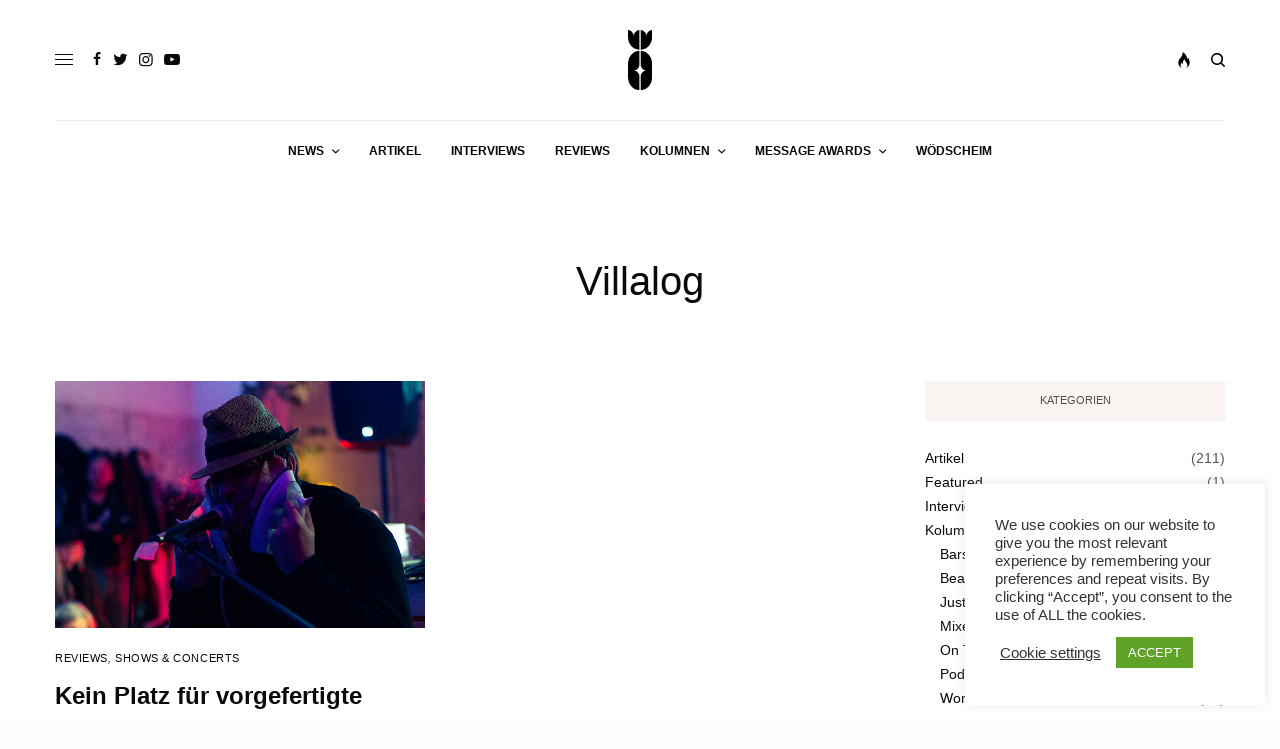

--- FILE ---
content_type: text/html; charset=UTF-8
request_url: https://themessagemagazine.at/tag/villalog/
body_size: 14758
content:
<!doctype html>
<html lang="de" prefix="og: http://ogp.me/ns#">
<head>
	<meta charset="UTF-8" />
	<meta name="viewport" content="width=device-width, initial-scale=1, maximum-scale=1, viewport-fit=cover">
	<link rel="profile" href="https://gmpg.org/xfn/11">
	<link rel="pingback" href="https://themessagemagazine.at/xmlrpc.php">
	<title>Villalog Archive - The Message Magazine</title>
<meta name='robots' content='max-image-preview:large' />

<!-- This site is optimized with the Yoast SEO Premium plugin v7.3 - https://yoast.com/wordpress/plugins/seo/ -->
<link rel="canonical" href="https://themessagemagazine.at/tag/villalog/" />
<meta property="og:locale" content="de_DE" />
<meta property="og:type" content="object" />
<meta property="og:title" content="Villalog Archive - The Message Magazine" />
<meta property="og:url" content="https://themessagemagazine.at/tag/villalog/" />
<meta property="og:site_name" content="The Message Magazine" />
<meta property="og:image" content="https://themessagemagazine.at/wp-content/uploads/2016/01/one-minute-message-3-r-a-the-rug.jpg" />
<meta property="og:image:secure_url" content="https://themessagemagazine.at/wp-content/uploads/2016/01/one-minute-message-3-r-a-the-rug.jpg" />
<meta name="twitter:card" content="summary" />
<meta name="twitter:title" content="Villalog Archive - The Message Magazine" />
<meta name="twitter:site" content="@themessagemag" />
<meta name="twitter:image" content="https://themessagemagazine.at/wp-content/uploads/2016/01/one-minute-message-3-r-a-the-rug.jpg" />
<!-- / Yoast SEO Premium plugin. -->

<link rel='dns-prefetch' href='//cdn.plyr.io' />
<link rel='dns-prefetch' href='//secure.gravatar.com' />
<link rel='dns-prefetch' href='//stats.wp.com' />
<link rel='dns-prefetch' href='//v0.wordpress.com' />
<link rel="alternate" type="application/rss+xml" title="The Message Magazine &raquo; Feed" href="https://themessagemagazine.at/feed/" />
<link rel="alternate" type="application/rss+xml" title="The Message Magazine &raquo; Kommentar-Feed" href="https://themessagemagazine.at/comments/feed/" />
<link rel="alternate" type="application/rss+xml" title="The Message Magazine &raquo; Villalog Schlagwort-Feed" href="https://themessagemagazine.at/tag/villalog/feed/" />
<style id='wp-img-auto-sizes-contain-inline-css' type='text/css'>
img:is([sizes=auto i],[sizes^="auto," i]){contain-intrinsic-size:3000px 1500px}
/*# sourceURL=wp-img-auto-sizes-contain-inline-css */
</style>
<style id='wp-block-library-inline-css' type='text/css'>
:root{--wp-block-synced-color:#7a00df;--wp-block-synced-color--rgb:122,0,223;--wp-bound-block-color:var(--wp-block-synced-color);--wp-editor-canvas-background:#ddd;--wp-admin-theme-color:#007cba;--wp-admin-theme-color--rgb:0,124,186;--wp-admin-theme-color-darker-10:#006ba1;--wp-admin-theme-color-darker-10--rgb:0,107,160.5;--wp-admin-theme-color-darker-20:#005a87;--wp-admin-theme-color-darker-20--rgb:0,90,135;--wp-admin-border-width-focus:2px}@media (min-resolution:192dpi){:root{--wp-admin-border-width-focus:1.5px}}.wp-element-button{cursor:pointer}:root .has-very-light-gray-background-color{background-color:#eee}:root .has-very-dark-gray-background-color{background-color:#313131}:root .has-very-light-gray-color{color:#eee}:root .has-very-dark-gray-color{color:#313131}:root .has-vivid-green-cyan-to-vivid-cyan-blue-gradient-background{background:linear-gradient(135deg,#00d084,#0693e3)}:root .has-purple-crush-gradient-background{background:linear-gradient(135deg,#34e2e4,#4721fb 50%,#ab1dfe)}:root .has-hazy-dawn-gradient-background{background:linear-gradient(135deg,#faaca8,#dad0ec)}:root .has-subdued-olive-gradient-background{background:linear-gradient(135deg,#fafae1,#67a671)}:root .has-atomic-cream-gradient-background{background:linear-gradient(135deg,#fdd79a,#004a59)}:root .has-nightshade-gradient-background{background:linear-gradient(135deg,#330968,#31cdcf)}:root .has-midnight-gradient-background{background:linear-gradient(135deg,#020381,#2874fc)}:root{--wp--preset--font-size--normal:16px;--wp--preset--font-size--huge:42px}.has-regular-font-size{font-size:1em}.has-larger-font-size{font-size:2.625em}.has-normal-font-size{font-size:var(--wp--preset--font-size--normal)}.has-huge-font-size{font-size:var(--wp--preset--font-size--huge)}.has-text-align-center{text-align:center}.has-text-align-left{text-align:left}.has-text-align-right{text-align:right}.has-fit-text{white-space:nowrap!important}#end-resizable-editor-section{display:none}.aligncenter{clear:both}.items-justified-left{justify-content:flex-start}.items-justified-center{justify-content:center}.items-justified-right{justify-content:flex-end}.items-justified-space-between{justify-content:space-between}.screen-reader-text{border:0;clip-path:inset(50%);height:1px;margin:-1px;overflow:hidden;padding:0;position:absolute;width:1px;word-wrap:normal!important}.screen-reader-text:focus{background-color:#ddd;clip-path:none;color:#444;display:block;font-size:1em;height:auto;left:5px;line-height:normal;padding:15px 23px 14px;text-decoration:none;top:5px;width:auto;z-index:100000}html :where(.has-border-color){border-style:solid}html :where([style*=border-top-color]){border-top-style:solid}html :where([style*=border-right-color]){border-right-style:solid}html :where([style*=border-bottom-color]){border-bottom-style:solid}html :where([style*=border-left-color]){border-left-style:solid}html :where([style*=border-width]){border-style:solid}html :where([style*=border-top-width]){border-top-style:solid}html :where([style*=border-right-width]){border-right-style:solid}html :where([style*=border-bottom-width]){border-bottom-style:solid}html :where([style*=border-left-width]){border-left-style:solid}html :where(img[class*=wp-image-]){height:auto;max-width:100%}:where(figure){margin:0 0 1em}html :where(.is-position-sticky){--wp-admin--admin-bar--position-offset:var(--wp-admin--admin-bar--height,0px)}@media screen and (max-width:600px){html :where(.is-position-sticky){--wp-admin--admin-bar--position-offset:0px}}

/*# sourceURL=wp-block-library-inline-css */
</style><style id='global-styles-inline-css' type='text/css'>
:root{--wp--preset--aspect-ratio--square: 1;--wp--preset--aspect-ratio--4-3: 4/3;--wp--preset--aspect-ratio--3-4: 3/4;--wp--preset--aspect-ratio--3-2: 3/2;--wp--preset--aspect-ratio--2-3: 2/3;--wp--preset--aspect-ratio--16-9: 16/9;--wp--preset--aspect-ratio--9-16: 9/16;--wp--preset--color--black: #000000;--wp--preset--color--cyan-bluish-gray: #abb8c3;--wp--preset--color--white: #ffffff;--wp--preset--color--pale-pink: #f78da7;--wp--preset--color--vivid-red: #cf2e2e;--wp--preset--color--luminous-vivid-orange: #ff6900;--wp--preset--color--luminous-vivid-amber: #fcb900;--wp--preset--color--light-green-cyan: #7bdcb5;--wp--preset--color--vivid-green-cyan: #00d084;--wp--preset--color--pale-cyan-blue: #8ed1fc;--wp--preset--color--vivid-cyan-blue: #0693e3;--wp--preset--color--vivid-purple: #9b51e0;--wp--preset--color--thb-accent: #f75454;--wp--preset--gradient--vivid-cyan-blue-to-vivid-purple: linear-gradient(135deg,rgb(6,147,227) 0%,rgb(155,81,224) 100%);--wp--preset--gradient--light-green-cyan-to-vivid-green-cyan: linear-gradient(135deg,rgb(122,220,180) 0%,rgb(0,208,130) 100%);--wp--preset--gradient--luminous-vivid-amber-to-luminous-vivid-orange: linear-gradient(135deg,rgb(252,185,0) 0%,rgb(255,105,0) 100%);--wp--preset--gradient--luminous-vivid-orange-to-vivid-red: linear-gradient(135deg,rgb(255,105,0) 0%,rgb(207,46,46) 100%);--wp--preset--gradient--very-light-gray-to-cyan-bluish-gray: linear-gradient(135deg,rgb(238,238,238) 0%,rgb(169,184,195) 100%);--wp--preset--gradient--cool-to-warm-spectrum: linear-gradient(135deg,rgb(74,234,220) 0%,rgb(151,120,209) 20%,rgb(207,42,186) 40%,rgb(238,44,130) 60%,rgb(251,105,98) 80%,rgb(254,248,76) 100%);--wp--preset--gradient--blush-light-purple: linear-gradient(135deg,rgb(255,206,236) 0%,rgb(152,150,240) 100%);--wp--preset--gradient--blush-bordeaux: linear-gradient(135deg,rgb(254,205,165) 0%,rgb(254,45,45) 50%,rgb(107,0,62) 100%);--wp--preset--gradient--luminous-dusk: linear-gradient(135deg,rgb(255,203,112) 0%,rgb(199,81,192) 50%,rgb(65,88,208) 100%);--wp--preset--gradient--pale-ocean: linear-gradient(135deg,rgb(255,245,203) 0%,rgb(182,227,212) 50%,rgb(51,167,181) 100%);--wp--preset--gradient--electric-grass: linear-gradient(135deg,rgb(202,248,128) 0%,rgb(113,206,126) 100%);--wp--preset--gradient--midnight: linear-gradient(135deg,rgb(2,3,129) 0%,rgb(40,116,252) 100%);--wp--preset--font-size--small: 13px;--wp--preset--font-size--medium: 20px;--wp--preset--font-size--large: 36px;--wp--preset--font-size--x-large: 42px;--wp--preset--spacing--20: 0.44rem;--wp--preset--spacing--30: 0.67rem;--wp--preset--spacing--40: 1rem;--wp--preset--spacing--50: 1.5rem;--wp--preset--spacing--60: 2.25rem;--wp--preset--spacing--70: 3.38rem;--wp--preset--spacing--80: 5.06rem;--wp--preset--shadow--natural: 6px 6px 9px rgba(0, 0, 0, 0.2);--wp--preset--shadow--deep: 12px 12px 50px rgba(0, 0, 0, 0.4);--wp--preset--shadow--sharp: 6px 6px 0px rgba(0, 0, 0, 0.2);--wp--preset--shadow--outlined: 6px 6px 0px -3px rgb(255, 255, 255), 6px 6px rgb(0, 0, 0);--wp--preset--shadow--crisp: 6px 6px 0px rgb(0, 0, 0);}:where(.is-layout-flex){gap: 0.5em;}:where(.is-layout-grid){gap: 0.5em;}body .is-layout-flex{display: flex;}.is-layout-flex{flex-wrap: wrap;align-items: center;}.is-layout-flex > :is(*, div){margin: 0;}body .is-layout-grid{display: grid;}.is-layout-grid > :is(*, div){margin: 0;}:where(.wp-block-columns.is-layout-flex){gap: 2em;}:where(.wp-block-columns.is-layout-grid){gap: 2em;}:where(.wp-block-post-template.is-layout-flex){gap: 1.25em;}:where(.wp-block-post-template.is-layout-grid){gap: 1.25em;}.has-black-color{color: var(--wp--preset--color--black) !important;}.has-cyan-bluish-gray-color{color: var(--wp--preset--color--cyan-bluish-gray) !important;}.has-white-color{color: var(--wp--preset--color--white) !important;}.has-pale-pink-color{color: var(--wp--preset--color--pale-pink) !important;}.has-vivid-red-color{color: var(--wp--preset--color--vivid-red) !important;}.has-luminous-vivid-orange-color{color: var(--wp--preset--color--luminous-vivid-orange) !important;}.has-luminous-vivid-amber-color{color: var(--wp--preset--color--luminous-vivid-amber) !important;}.has-light-green-cyan-color{color: var(--wp--preset--color--light-green-cyan) !important;}.has-vivid-green-cyan-color{color: var(--wp--preset--color--vivid-green-cyan) !important;}.has-pale-cyan-blue-color{color: var(--wp--preset--color--pale-cyan-blue) !important;}.has-vivid-cyan-blue-color{color: var(--wp--preset--color--vivid-cyan-blue) !important;}.has-vivid-purple-color{color: var(--wp--preset--color--vivid-purple) !important;}.has-black-background-color{background-color: var(--wp--preset--color--black) !important;}.has-cyan-bluish-gray-background-color{background-color: var(--wp--preset--color--cyan-bluish-gray) !important;}.has-white-background-color{background-color: var(--wp--preset--color--white) !important;}.has-pale-pink-background-color{background-color: var(--wp--preset--color--pale-pink) !important;}.has-vivid-red-background-color{background-color: var(--wp--preset--color--vivid-red) !important;}.has-luminous-vivid-orange-background-color{background-color: var(--wp--preset--color--luminous-vivid-orange) !important;}.has-luminous-vivid-amber-background-color{background-color: var(--wp--preset--color--luminous-vivid-amber) !important;}.has-light-green-cyan-background-color{background-color: var(--wp--preset--color--light-green-cyan) !important;}.has-vivid-green-cyan-background-color{background-color: var(--wp--preset--color--vivid-green-cyan) !important;}.has-pale-cyan-blue-background-color{background-color: var(--wp--preset--color--pale-cyan-blue) !important;}.has-vivid-cyan-blue-background-color{background-color: var(--wp--preset--color--vivid-cyan-blue) !important;}.has-vivid-purple-background-color{background-color: var(--wp--preset--color--vivid-purple) !important;}.has-black-border-color{border-color: var(--wp--preset--color--black) !important;}.has-cyan-bluish-gray-border-color{border-color: var(--wp--preset--color--cyan-bluish-gray) !important;}.has-white-border-color{border-color: var(--wp--preset--color--white) !important;}.has-pale-pink-border-color{border-color: var(--wp--preset--color--pale-pink) !important;}.has-vivid-red-border-color{border-color: var(--wp--preset--color--vivid-red) !important;}.has-luminous-vivid-orange-border-color{border-color: var(--wp--preset--color--luminous-vivid-orange) !important;}.has-luminous-vivid-amber-border-color{border-color: var(--wp--preset--color--luminous-vivid-amber) !important;}.has-light-green-cyan-border-color{border-color: var(--wp--preset--color--light-green-cyan) !important;}.has-vivid-green-cyan-border-color{border-color: var(--wp--preset--color--vivid-green-cyan) !important;}.has-pale-cyan-blue-border-color{border-color: var(--wp--preset--color--pale-cyan-blue) !important;}.has-vivid-cyan-blue-border-color{border-color: var(--wp--preset--color--vivid-cyan-blue) !important;}.has-vivid-purple-border-color{border-color: var(--wp--preset--color--vivid-purple) !important;}.has-vivid-cyan-blue-to-vivid-purple-gradient-background{background: var(--wp--preset--gradient--vivid-cyan-blue-to-vivid-purple) !important;}.has-light-green-cyan-to-vivid-green-cyan-gradient-background{background: var(--wp--preset--gradient--light-green-cyan-to-vivid-green-cyan) !important;}.has-luminous-vivid-amber-to-luminous-vivid-orange-gradient-background{background: var(--wp--preset--gradient--luminous-vivid-amber-to-luminous-vivid-orange) !important;}.has-luminous-vivid-orange-to-vivid-red-gradient-background{background: var(--wp--preset--gradient--luminous-vivid-orange-to-vivid-red) !important;}.has-very-light-gray-to-cyan-bluish-gray-gradient-background{background: var(--wp--preset--gradient--very-light-gray-to-cyan-bluish-gray) !important;}.has-cool-to-warm-spectrum-gradient-background{background: var(--wp--preset--gradient--cool-to-warm-spectrum) !important;}.has-blush-light-purple-gradient-background{background: var(--wp--preset--gradient--blush-light-purple) !important;}.has-blush-bordeaux-gradient-background{background: var(--wp--preset--gradient--blush-bordeaux) !important;}.has-luminous-dusk-gradient-background{background: var(--wp--preset--gradient--luminous-dusk) !important;}.has-pale-ocean-gradient-background{background: var(--wp--preset--gradient--pale-ocean) !important;}.has-electric-grass-gradient-background{background: var(--wp--preset--gradient--electric-grass) !important;}.has-midnight-gradient-background{background: var(--wp--preset--gradient--midnight) !important;}.has-small-font-size{font-size: var(--wp--preset--font-size--small) !important;}.has-medium-font-size{font-size: var(--wp--preset--font-size--medium) !important;}.has-large-font-size{font-size: var(--wp--preset--font-size--large) !important;}.has-x-large-font-size{font-size: var(--wp--preset--font-size--x-large) !important;}
/*# sourceURL=global-styles-inline-css */
</style>

<style id='classic-theme-styles-inline-css' type='text/css'>
/*! This file is auto-generated */
.wp-block-button__link{color:#fff;background-color:#32373c;border-radius:9999px;box-shadow:none;text-decoration:none;padding:calc(.667em + 2px) calc(1.333em + 2px);font-size:1.125em}.wp-block-file__button{background:#32373c;color:#fff;text-decoration:none}
/*# sourceURL=/wp-includes/css/classic-themes.min.css */
</style>
<link rel='stylesheet' id='cookie-law-info-css' href='https://themessagemagazine.at/wp-content/plugins/cookie-law-info/legacy/public/css/cookie-law-info-public.css?ver=3.3.9.1' type='text/css' media='all' />
<link rel='stylesheet' id='cookie-law-info-gdpr-css' href='https://themessagemagazine.at/wp-content/plugins/cookie-law-info/legacy/public/css/cookie-law-info-gdpr.css?ver=3.3.9.1' type='text/css' media='all' />
<link rel='stylesheet' id='thb-app-css' href='https://themessagemagazine.at/wp-content/themes/theissue/assets/css/app.css?ver=1.6.10' type='text/css' media='all' />
<style id='thb-app-inline-css' type='text/css'>
body,h1, .h1, h2, .h2, h3, .h3, h4, .h4, h5, .h5, h6, .h6,.thb-lightbox-button .thb-lightbox-text,.post .post-category,.post.thumbnail-seealso .thb-seealso-text,.thb-entry-footer,.smart-list .smart-list-title .smart-list-count,.smart-list .thb-smart-list-content .smart-list-count,.thb-carousel.bottom-arrows .slick-bottom-arrows,.thb-hotspot-container,.thb-pin-it-container .thb-pin-it,label,input[type="text"],input[type="password"],input[type="date"],input[type="datetime"],input[type="email"],input[type="number"],input[type="search"],input[type="tel"],input[type="time"],input[type="url"],textarea,.testimonial-author,.thb-article-sponsors,input[type="submit"],submit,.button,.btn,.btn-block,.btn-text,.post .post-gallery .thb-post-icon,.post .thb-post-bottom,.woocommerce-MyAccount-navigation,.featured_image_credit,.widget .thb-widget-title,.thb-readmore .thb-readmore-title,.widget.thb_widget_instagram .thb-instagram-header,.widget.thb_widget_instagram .thb-instagram-footer,.thb-instagram-row figure .instagram-link,.widget.thb_widget_top_reviews .post .widget-review-title-holder .thb-widget-score,.thb-instagram-row figure,.widget.thb_widget_top_categories .thb-widget-category-link .thb-widget-category-name,.widget.thb_widget_twitter .thb-twitter-user,.widget.thb_widget_twitter .thb-tweet .thb-tweet-time,.widget.thb_widget_twitter .thb-tweet .thb-tweet-actions,.thb-social-links-container,.login-page-form,.woocommerce .woocommerce-form-login .lost_password,.woocommerce-message, .woocommerce-error, .woocommerce-notice, .woocommerce-info,.woocommerce-success,.select2,.woocommerce-MyAccount-content legend,.shop_table,.thb-lightbox-button .thb-lightbox-thumbs,.post.thumbnail-style6 .post-gallery .now-playing,.widget.thb_widget_top_reviews .post .widget-review-title-holder .thb-widget-score strong,.post.thumbnail-style8 .thumb_large_count,.post.thumbnail-style4 .thumb_count,.post .thb-read-more {}.post-title h1,.post-title h2,.post-title h3,.post-title h4,.post-title h5,.post-title h6 {}.post-content,.post-excerpt,.thb-article-subscribe p,.thb-article-author p,.commentlist .comment p, .commentlist .review p,.thb-executive-summary,.thb-newsletter-form p,.search-title p,.thb-product-detail .product-information .woocommerce-product-details__short-description,.widget:not(.woocommerce) p,.thb-author-info .thb-author-page-description p,.wpb_text_column,.no-vc,.woocommerce-tabs .wc-tab,.woocommerce-tabs .wc-tab p:not(.stars),.thb-pricing-table .pricing-container .pricing-description,.content404 p,.subfooter p {}.thb-full-menu {}.thb-mobile-menu,.thb-secondary-menu {}.thb-dropcap-on .post-detail .post-content>p:first-of-type:first-letter,.thb-dropcap-on .post-detail .post-content>.row:first-of-type .columns:first-of-type .wpb_text_column:first-of-type .wpb_wrapper>p:first-of-type:first-letter {}.widget.style1 .thb-widget-title,.widget.style2 .thb-widget-title,.widget.style3 .thb-widget-title {}em {}label {}input[type="submit"],submit,.button,.btn,.btn-block,.btn-text {}.article-container .post-content,.article-container .post-content p:not(.wp-block-cover-text) {}.post .post-category {}.post-detail .thb-executive-summary li {}.post .post-excerpt {}.thb-full-menu>li>a:not(.logolink) {}.thb-full-menu li .sub-menu li a {}.thb-mobile-menu>li>a {}.thb-mobile-menu .sub-menu a {}.thb-secondary-menu a {}#mobile-menu .menu-footer {}#mobile-menu .thb-social-links-container .thb-social-link-wrap .thb-social-link .thb-social-icon-container {}.widget .thb-widget-title,.widget.style2 .thb-widget-title,.widget.style3 .thb-widget-title{}.footer .widget .thb-widget-title,.footer .widget.style2 .thb-widget-title,.footer .widget.style3 .thb-widget-title {}.footer .widget,.footer .widget p {}.subfooter .thb-full-menu>li>a:not(.logolink) {}.subfooter p {}.subfooter .thb-social-links-container.thb-social-horizontal .thb-social-link-wrap .thb-social-icon-container,.subfooter.style6 .thb-social-links-container.thb-social-horizontal .thb-social-link-wrap .thb-social-icon-container {}#scroll_to_top {}.search-title p {}@media screen and (min-width:1024px) {h1,.h1 {}}h1,.h1 {}@media screen and (min-width:1024px) {h2 {}}h2 {}@media screen and (min-width:1024px) {h3 {}}h3 {}@media screen and (min-width:1024px) {h4 {}}h4 {}@media screen and (min-width:1024px) {h5 {}}h5 {}h6 {}.logo-holder .logolink .logoimg {max-height:60px;}.logo-holder .logolink .logoimg[src$=".svg"] {max-height:100%;height:60px;}.page-id-32852 #wrapper div[role="main"],.postid-32852 #wrapper div[role="main"] {}
/*# sourceURL=thb-app-inline-css */
</style>
<link rel='stylesheet' id='thb-style-css' href='https://themessagemagazine.at/wp-content/themes/theissue-child/style.css?ver=1.6.10' type='text/css' media='all' />
<link rel='stylesheet' id='newsletter-css' href='https://themessagemagazine.at/wp-content/plugins/newsletter/style.css?ver=9.1.0' type='text/css' media='all' />
<script type="text/javascript" src="https://themessagemagazine.at/wp-includes/js/jquery/jquery.min.js?ver=3.7.1" id="jquery-core-js"></script>
<script type="text/javascript" src="https://themessagemagazine.at/wp-includes/js/jquery/jquery-migrate.min.js?ver=3.4.1" id="jquery-migrate-js"></script>
<script type="text/javascript" id="cookie-law-info-js-extra">
/* <![CDATA[ */
var Cli_Data = {"nn_cookie_ids":[],"cookielist":[],"non_necessary_cookies":[],"ccpaEnabled":"","ccpaRegionBased":"","ccpaBarEnabled":"","strictlyEnabled":["necessary","obligatoire"],"ccpaType":"gdpr","js_blocking":"1","custom_integration":"","triggerDomRefresh":"","secure_cookies":""};
var cli_cookiebar_settings = {"animate_speed_hide":"500","animate_speed_show":"500","background":"#FFF","border":"#b1a6a6c2","border_on":"","button_1_button_colour":"#61a229","button_1_button_hover":"#4e8221","button_1_link_colour":"#fff","button_1_as_button":"1","button_1_new_win":"","button_2_button_colour":"#333","button_2_button_hover":"#292929","button_2_link_colour":"#444","button_2_as_button":"","button_2_hidebar":"","button_3_button_colour":"#3566bb","button_3_button_hover":"#2a5296","button_3_link_colour":"#fff","button_3_as_button":"1","button_3_new_win":"","button_4_button_colour":"#000","button_4_button_hover":"#000000","button_4_link_colour":"#333333","button_4_as_button":"","button_7_button_colour":"#61a229","button_7_button_hover":"#4e8221","button_7_link_colour":"#fff","button_7_as_button":"1","button_7_new_win":"","font_family":"inherit","header_fix":"","notify_animate_hide":"1","notify_animate_show":"","notify_div_id":"#cookie-law-info-bar","notify_position_horizontal":"right","notify_position_vertical":"bottom","scroll_close":"","scroll_close_reload":"","accept_close_reload":"","reject_close_reload":"","showagain_tab":"","showagain_background":"#fff","showagain_border":"#000","showagain_div_id":"#cookie-law-info-again","showagain_x_position":"100px","text":"#333333","show_once_yn":"","show_once":"10000","logging_on":"","as_popup":"","popup_overlay":"1","bar_heading_text":"","cookie_bar_as":"widget","popup_showagain_position":"bottom-right","widget_position":"right"};
var log_object = {"ajax_url":"https://themessagemagazine.at/wp-admin/admin-ajax.php"};
//# sourceURL=cookie-law-info-js-extra
/* ]]> */
</script>
<script type="text/javascript" src="https://themessagemagazine.at/wp-content/plugins/cookie-law-info/legacy/public/js/cookie-law-info-public.js?ver=3.3.9.1" id="cookie-law-info-js"></script>
<script></script><link rel="https://api.w.org/" href="https://themessagemagazine.at/wp-json/" /><link rel="alternate" title="JSON" type="application/json" href="https://themessagemagazine.at/wp-json/wp/v2/tags/32852" /><link rel="EditURI" type="application/rsd+xml" title="RSD" href="https://themessagemagazine.at/xmlrpc.php?rsd" />
	<style>img#wpstats{display:none}</style>
		<style type="text/css">
body.custom-background #wrapper div[role="main"] { background-color: #ffffff; }
</style>
	<link rel="icon" href="https://themessagemagazine.at/wp-content/uploads/2015/10/cropped-rihanna-heizt-der-kunstszene-ein-anti-review-32x32.jpg" sizes="32x32" />
<link rel="icon" href="https://themessagemagazine.at/wp-content/uploads/2015/10/cropped-rihanna-heizt-der-kunstszene-ein-anti-review-192x192.jpg" sizes="192x192" />
<link rel="apple-touch-icon" href="https://themessagemagazine.at/wp-content/uploads/2015/10/cropped-rihanna-heizt-der-kunstszene-ein-anti-review-180x180.jpg" />
<meta name="msapplication-TileImage" content="https://themessagemagazine.at/wp-content/uploads/2015/10/cropped-rihanna-heizt-der-kunstszene-ein-anti-review-270x270.jpg" />
<noscript><style> .wpb_animate_when_almost_visible { opacity: 1; }</style></noscript></head>
<body class="archive tag tag-villalog tag-32852 wp-theme-theissue wp-child-theme-theissue-child fixed-header-on fixed-header-scroll-on thb-dropdown-color-dark right-click-off thb-borders-off thb-pinit-off thb-boxed-off thb-dark-mode-off thb-capitalize-off thb-parallax-on thb-single-product-ajax-on thb-article-sidebar-mobile-off wpb-js-composer js-comp-ver-8.6.1 vc_responsive">
<!-- Start Wrapper -->
<div id="wrapper" class="thb-page-transition-off">

			<!-- Start Fixed Header -->
		<header class="header fixed fixed-style1 header-full-width main-header-style2 fixed-header-full-width-on light-header thb-fixed-shadow-style1">
	<div class="row full-width-row">
		<div class="small-12 columns">
			<div class="thb-navbar">
				<div class="fixed-logo-holder">
						<div class="mobile-toggle-holder">
		<div class="mobile-toggle">
			<span></span><span></span><span></span>
		</div>
	</div>
							<div class="logo-holder fixed-logo-holder">
		<a href="https://themessagemagazine.at/" class="logolink" title="The Message Magazine">
			<img src="https://themessagemagazine.at/wp-content/uploads/2017/05/message_logo_b.png" class="logoimg logo-dark" alt="The Message Magazine" data-logo-alt="https://themessagemagazine.at/wp-content/uploads/2017/05/message_logo_b.png" />
		</a>
	</div>
					</div>
				<!-- Start Full Menu -->
<nav class="full-menu">
	<ul id="menu-kategorien" class="thb-full-menu thb-underline"><li id="menu-item-171960" class="menu-item menu-item-type-taxonomy menu-item-object-category menu-item-has-children menu-item-171960"><a href="https://themessagemagazine.at/category/news/"><span>News</span></a>


<ul class="sub-menu ">
	<li id="menu-item-171962" class="menu-item menu-item-type-taxonomy menu-item-object-category menu-item-171962"><a href="https://themessagemagazine.at/category/news/austria/"><span>Austria</span></a></li>
	<li id="menu-item-171961" class="menu-item menu-item-type-taxonomy menu-item-object-category menu-item-171961"><a href="https://themessagemagazine.at/category/news/international/"><span>International</span></a></li>
</ul>
</li>
<li id="menu-item-171964" class="menu-item menu-item-type-taxonomy menu-item-object-category menu-item-171964"><a href="https://themessagemagazine.at/category/articles/"><span>Artikel</span></a></li>
<li id="menu-item-171963" class="menu-item menu-item-type-taxonomy menu-item-object-category menu-item-171963"><a href="https://themessagemagazine.at/category/interviews/"><span>Interviews</span></a></li>
<li id="menu-item-171968" class="menu-item menu-item-type-taxonomy menu-item-object-category menu-item-171968"><a href="https://themessagemagazine.at/category/reviews/"><span>Reviews</span></a></li>
<li id="menu-item-171969" class="menu-item menu-item-type-taxonomy menu-item-object-category menu-item-has-children menu-item-171969"><a href="https://themessagemagazine.at/category/columns/"><span>Kolumnen</span></a>


<ul class="sub-menu ">
	<li id="menu-item-171970" class="menu-item menu-item-type-taxonomy menu-item-object-category menu-item-171970"><a href="https://themessagemagazine.at/category/columns/ottno/"><span>On To The Next One</span></a></li>
	<li id="menu-item-171971" class="menu-item menu-item-type-taxonomy menu-item-object-category menu-item-171971"><a href="https://themessagemagazine.at/category/columns/just-for-the-record/"><span>Just For The Record</span></a></li>
	<li id="menu-item-172231" class="menu-item menu-item-type-taxonomy menu-item-object-category menu-item-172231"><a href="https://themessagemagazine.at/category/columns/beatshizzle/"><span>Beatshizzle</span></a></li>
	<li id="menu-item-173880" class="menu-item menu-item-type-taxonomy menu-item-object-category menu-item-173880"><a href="https://themessagemagazine.at/category/columns/word/"><span>Word</span></a></li>
</ul>
</li>
<li id="menu-item-183526" class="menu-item menu-item-type-taxonomy menu-item-object-category menu-item-has-children menu-item-183526"><a href="https://themessagemagazine.at/category/awards/"><span>MESSAGE AWARDS</span></a>


<ul class="sub-menu ">
	<li id="menu-item-183527" class="menu-item menu-item-type-taxonomy menu-item-object-category menu-item-183527"><a href="https://themessagemagazine.at/category/awards/2020/"><span>2020</span></a></li>
	<li id="menu-item-183528" class="menu-item menu-item-type-taxonomy menu-item-object-category menu-item-183528"><a href="https://themessagemagazine.at/category/awards/2021/"><span>2021</span></a></li>
	<li id="menu-item-183529" class="menu-item menu-item-type-taxonomy menu-item-object-category menu-item-183529"><a href="https://themessagemagazine.at/category/awards/2022/"><span>2022</span></a></li>
	<li id="menu-item-186646" class="menu-item menu-item-type-taxonomy menu-item-object-category menu-item-186646"><a href="https://themessagemagazine.at/category/awards/2023/"><span>2023</span></a></li>
</ul>
</li>
<li id="menu-item-184927" class="menu-item menu-item-type-taxonomy menu-item-object-category menu-item-184927"><a href="https://themessagemagazine.at/category/woedscheim/"><span>Wödscheim</span></a></li>
</ul></nav>
<!-- End Full Menu -->
					<div class="secondary-area">
				<div class="thb-trending-holder">
		<ul class="thb-full-menu">
			<li class="menu-item-has-children">
				<a><span><svg version="1.1" class="thb-trending-icon thb-trending-icon-style3" xmlns="http://www.w3.org/2000/svg" xmlns:xlink="http://www.w3.org/1999/xlink" x="0px" y="0px"
	 viewBox="0 0 20 28" xml:space="preserve"><path d="M6.9,28C2.9,26.7,0,23,0,18.7C0,10.6,8,9.6,7.7,0c8.5,4.7,7.4,12.7,7.4,12.7S17,11.7,17,9.4c2.1,3.3,3,6.6,3,9.3
	c0,4.3-2.9,8-6.9,9.3c1.7-1,2.8-2.8,2.8-4.8c0-4.8-4.5-5.4-4.6-10.9c-4.6,3.5-3.3,9.4-3.3,9.4s-2.3-0.7-2-3.9
	c-1.3,2-1.8,3.8-1.8,5.4C4.1,25.2,5.2,27,6.9,28z"/></svg></span></a>
				<div class="sub-menu">
					<div class="thb-trending
					" data-security="5f91942eae">
						<div class="thb-trending-tabs">
							<a data-time="2" class="active">Now</a>
							<a data-time="7">Week</a>
							<a data-time="30">Month</a>
						</div>
						<div class="thb-trending-content">
							<div class="thb-trending-content-inner">
								<div class="post thumbnail-style3 post-189517 type-post status-publish format-standard has-post-thumbnail hentry category-austria category-news tag-bergsteiger tag-honigdachs">
	<figure class="post-gallery">
	<a href="https://themessagemagazine.at/bergsteiger-scheissen-auf-alles-album/">
		<img width="90" height="90" src="https://themessagemagazine.at/wp-content/uploads/2025/12/sr5gCLng-20x20.jpeg" class="attachment-theissue-thumbnail size-theissue-thumbnail thb-lazyload lazyload wp-post-image" alt="" decoding="async" sizes="(max-width: 90px) 100vw, 90px" data-src="https://themessagemagazine.at/wp-content/uploads/2025/12/sr5gCLng-90x90.jpeg" data-sizes="auto" data-srcset="https://themessagemagazine.at/wp-content/uploads/2025/12/sr5gCLng-90x90.jpeg 90w, https://themessagemagazine.at/wp-content/uploads/2025/12/sr5gCLng-20x20.jpeg 20w, https://themessagemagazine.at/wp-content/uploads/2025/12/sr5gCLng-48x48.jpeg 48w" />			</a>
	</figure>
	<div class="thumbnail-style2-inner">
	<div class="post-title"><h5><a href="https://themessagemagazine.at/bergsteiger-scheissen-auf-alles-album/" title="Bergsteiger scheißen auf alles // Album"><span>Bergsteiger scheißen auf alles // Album</span></a></h5></div>	</div>
</div>
<div class="post thumbnail-style3 post-131624 type-post status-publish format-standard has-post-thumbnail hentry category-interviews tag-city-slang tag-noga-erez tag-off-the-radar">
	<figure class="post-gallery">
	<a href="https://themessagemagazine.at/noga-erez-interview/">
		<img width="90" height="60" src="https://themessagemagazine.at/wp-content/uploads/2018/04/noga-erez-lookbook-by-daniel-shaked-5007.jpg" class="attachment-theissue-thumbnail size-theissue-thumbnail thb-lazyload lazyload wp-post-image" alt="" decoding="async" data-src="https://themessagemagazine.at/wp-content/uploads/2018/04/noga-erez-lookbook-by-daniel-shaked-5007.jpg" data-sizes="auto" />			</a>
	</figure>
	<div class="thumbnail-style2-inner">
	<div class="post-title"><h5><a href="https://themessagemagazine.at/noga-erez-interview/" title="&#8222;Without an army, we would all be dead&#8220; // Noga Erez Interview"><span>&#8222;Without an army, we would all be dead&#8220; // Noga Erez Interview</span></a></h5></div>	</div>
</div>
<div class="post thumbnail-style3 post-70918 type-post status-publish format-standard has-post-thumbnail hentry category-articles tag-aggro-berlin tag-donald-trump tag-new-balance tag-sneaker">
	<figure class="post-gallery">
	<a href="https://themessagemagazine.at/new-balance-kommentar/">
		<img width="90" height="65" src="https://themessagemagazine.at/wp-content/uploads/2016/11/new-balance.jpg" class="attachment-theissue-thumbnail size-theissue-thumbnail thb-lazyload lazyload wp-post-image" alt="new balance" decoding="async" data-src="https://themessagemagazine.at/wp-content/uploads/2016/11/new-balance.jpg" data-sizes="auto" />			</a>
	</figure>
	<div class="thumbnail-style2-inner">
	<div class="post-title"><h5><a href="https://themessagemagazine.at/new-balance-kommentar/" title="New Balance: Eine Marke für Neonazis, Hooligans und die Antifa? // Kommentar"><span>New Balance: Eine Marke für Neonazis, Hooligans und die Antifa? // Kommentar</span></a></h5></div>	</div>
</div>
<div class="post thumbnail-style3 post-185784 type-post status-publish format-standard has-post-thumbnail hentry category-articles tag-bak-ta-ehli tag-dr-frost tag-dr-hollywood tag-dr-love tag-fat-flash tag-faulty-brain tag-hollywood-hank tag-hollywoods-finest-ted-bundy tag-i-luv-money-records tag-rapz-records tag-selfmade-records tag-sven-pingel">
	<figure class="post-gallery">
	<a href="https://themessagemagazine.at/der-letzte-echte-junkie-hollywood-hank-nachruf/">
		<img width="90" height="90" src="https://themessagemagazine.at/wp-content/uploads/2023/12/unbenannt_-_4-20x20.jpg" class="attachment-theissue-thumbnail size-theissue-thumbnail thb-lazyload lazyload wp-post-image" alt="" decoding="async" sizes="(max-width: 90px) 100vw, 90px" data-src="https://themessagemagazine.at/wp-content/uploads/2023/12/unbenannt_-_4-90x90.jpg" data-sizes="auto" data-srcset="https://themessagemagazine.at/wp-content/uploads/2023/12/unbenannt_-_4-90x90.jpg 90w, https://themessagemagazine.at/wp-content/uploads/2023/12/unbenannt_-_4-20x19.jpg 20w" />			</a>
	</figure>
	<div class="thumbnail-style2-inner">
	<div class="post-title"><h5><a href="https://themessagemagazine.at/der-letzte-echte-junkie-hollywood-hank-nachruf/" title="Der letzte echte Junkie // Hollywood Hank Nachruf"><span>Der letzte echte Junkie // Hollywood Hank Nachruf</span></a></h5></div>	</div>
</div>
<div class="post thumbnail-style3 post-188883 type-post status-publish format-standard has-post-thumbnail hentry category-articles category-austria category-news tag-battle tag-rap">
	<figure class="post-gallery">
	<a href="https://themessagemagazine.at/das-war-die-united-battle-culture-4-battle-rap/">
		<img width="90" height="90" src="https://themessagemagazine.at/wp-content/uploads/2025/05/UBC_2.4_final_211-20x20.jpg" class="attachment-theissue-thumbnail size-theissue-thumbnail thb-lazyload lazyload wp-post-image" alt="" decoding="async" sizes="(max-width: 90px) 100vw, 90px" data-src="https://themessagemagazine.at/wp-content/uploads/2025/05/UBC_2.4_final_211-90x90.jpg" data-sizes="auto" data-srcset="https://themessagemagazine.at/wp-content/uploads/2025/05/UBC_2.4_final_211-90x90.jpg 90w, https://themessagemagazine.at/wp-content/uploads/2025/05/UBC_2.4_final_211-20x19.jpg 20w" />			</a>
	</figure>
	<div class="thumbnail-style2-inner">
	<div class="post-title"><h5><a href="https://themessagemagazine.at/das-war-die-united-battle-culture-4-battle-rap/" title="Das war die United Battle Culture #4 // Battle-Rap"><span>Das war die United Battle Culture #4 // Battle-Rap</span></a></h5></div>	</div>
</div>
							</div>
								<div class="thb-preloader">
		<svg class="material-spinner" width="50px" height="50px" viewBox="0 0 66 66" xmlns="http://www.w3.org/2000/svg">
   <circle class="material-path" fill="none" stroke-width="6" stroke-linecap="round" cx="33" cy="33" r="30"></circle>
</svg>	</div>
							</div>
					</div>
				</div>
			</li>
		</ul>
	</div>
			<div class="thb-search-holder">
		<svg version="1.1" class="thb-search-icon" xmlns="http://www.w3.org/2000/svg" xmlns:xlink="http://www.w3.org/1999/xlink" x="0px" y="0px" viewBox="0 0 14 14" enable-background="new 0 0 14 14" xml:space="preserve" width="14" height="14">
		<path d="M13.8,12.7l-3-3c0.8-1,1.3-2.3,1.3-3.8c0-3.3-2.7-6-6.1-6C2.7,0,0,2.7,0,6c0,3.3,2.7,6,6.1,6c1.4,0,2.6-0.5,3.6-1.2l3,3
			c0.1,0.1,0.3,0.2,0.5,0.2c0.2,0,0.4-0.1,0.5-0.2C14.1,13.5,14.1,13,13.8,12.7z M1.5,6c0-2.5,2-4.5,4.5-4.5c2.5,0,4.5,2,4.5,4.5
			c0,2.5-2,4.5-4.5,4.5C3.5,10.5,1.5,8.5,1.5,6z"/>
</svg>
	</div>

		</div>
				</div>
		</div>
	</div>
</header>
		<!-- End Fixed Header -->
				<div class="mobile-header-holder">
	<header class="header header-mobile header-mobile-style1 light-header">
	<div class="row">
		<div class="small-3 columns">
			<div class="mobile-toggle-holder">
		<div class="mobile-toggle">
			<span></span><span></span><span></span>
		</div>
	</div>
			</div>
		<div class="small-6 columns">
			<div class="logo-holder mobile-logo-holder">
		<a href="https://themessagemagazine.at/" class="logolink" title="The Message Magazine">
			<img src="https://themessagemagazine.at/wp-content/uploads/2017/05/message_logo_b.png" class="logoimg logo-dark" alt="The Message Magazine" data-logo-alt="https://themessagemagazine.at/wp-content/uploads/2017/05/message_logo_b.png" />
		</a>
	</div>
			</div>
		<div class="small-3 columns">
			<div class="secondary-area">
				<div class="thb-search-holder">
		<svg version="1.1" class="thb-search-icon" xmlns="http://www.w3.org/2000/svg" xmlns:xlink="http://www.w3.org/1999/xlink" x="0px" y="0px" viewBox="0 0 14 14" enable-background="new 0 0 14 14" xml:space="preserve" width="14" height="14">
		<path d="M13.8,12.7l-3-3c0.8-1,1.3-2.3,1.3-3.8c0-3.3-2.7-6-6.1-6C2.7,0,0,2.7,0,6c0,3.3,2.7,6,6.1,6c1.4,0,2.6-0.5,3.6-1.2l3,3
			c0.1,0.1,0.3,0.2,0.5,0.2c0.2,0,0.4-0.1,0.5-0.2C14.1,13.5,14.1,13,13.8,12.7z M1.5,6c0-2.5,2-4.5,4.5-4.5c2.5,0,4.5,2,4.5,4.5
			c0,2.5-2,4.5-4.5,4.5C3.5,10.5,1.5,8.5,1.5,6z"/>
</svg>
	</div>

		</div>
			</div>
	</div>
	</header>
</div>
			<!-- Start Header -->
		<header class="header style2 thb-main-header light-header">
	<div class="row">
	<div class="small-4 columns">
			<div class="mobile-toggle-holder">
		<div class="mobile-toggle">
			<span></span><span></span><span></span>
		</div>
	</div>
				<div class="thb_header_left">
			<div class="thb-social-links-container thb-social-horizontal mono-icons-horizontal">
				<div class="thb-social-link-wrap">
			<a href="https://facebook.com/TheMessageMag" target="_blank" class="thb-social-link social-link-facebook" rel="noreferrer">
				<div class="thb-social-label-container">
					<div class="thb-social-icon-container"><i class="thb-icon-facebook"></i></div>
											<div class="thb-social-label">Facebook</div>				</div>
							</a>
		</div>
				<div class="thb-social-link-wrap">
			<a href="https://twitter.com/themessagemag" target="_blank" class="thb-social-link social-link-twitter" rel="noreferrer">
				<div class="thb-social-label-container">
					<div class="thb-social-icon-container"><i class="thb-icon-twitter"></i></div>
											<div class="thb-social-label">Twitter</div>				</div>
							</a>
		</div>
				<div class="thb-social-link-wrap">
			<a href="https://instagram.com/themessagemagazine" target="_blank" class="thb-social-link social-link-instagram" rel="noreferrer">
				<div class="thb-social-label-container">
					<div class="thb-social-icon-container"><i class="thb-icon-instagram"></i></div>
											<div class="thb-social-label">Instagram</div>				</div>
							</a>
		</div>
				<div class="thb-social-link-wrap">
			<a href="https://youtube.com/channel/UCFo05keLzr03gZB36dF49lw" target="_blank" class="thb-social-link social-link-youtube" rel="noreferrer">
				<div class="thb-social-label-container">
					<div class="thb-social-icon-container"><i class="thb-icon-youtube"></i></div>
											<div class="thb-social-label">Youtube</div>				</div>
							</a>
		</div>
			</div>
			</div>
		</div>
		<div class="small-4 columns">
			<div class="logo-holder">
		<a href="https://themessagemagazine.at/" class="logolink" title="The Message Magazine">
			<img src="https://themessagemagazine.at/wp-content/uploads/2017/05/message_logo_b.png" class="logoimg logo-dark" alt="The Message Magazine" data-logo-alt="https://themessagemagazine.at/wp-content/uploads/2017/05/message_logo_b.png" />
		</a>
	</div>
		</div>
	<div class="small-4 columns">
			<div class="secondary-area">
				<div class="thb-trending-holder">
		<ul class="thb-full-menu">
			<li class="menu-item-has-children">
				<a><span><svg version="1.1" class="thb-trending-icon thb-trending-icon-style3" xmlns="http://www.w3.org/2000/svg" xmlns:xlink="http://www.w3.org/1999/xlink" x="0px" y="0px"
	 viewBox="0 0 20 28" xml:space="preserve"><path d="M6.9,28C2.9,26.7,0,23,0,18.7C0,10.6,8,9.6,7.7,0c8.5,4.7,7.4,12.7,7.4,12.7S17,11.7,17,9.4c2.1,3.3,3,6.6,3,9.3
	c0,4.3-2.9,8-6.9,9.3c1.7-1,2.8-2.8,2.8-4.8c0-4.8-4.5-5.4-4.6-10.9c-4.6,3.5-3.3,9.4-3.3,9.4s-2.3-0.7-2-3.9
	c-1.3,2-1.8,3.8-1.8,5.4C4.1,25.2,5.2,27,6.9,28z"/></svg></span></a>
				<div class="sub-menu">
					<div class="thb-trending
					" data-security="5f91942eae">
						<div class="thb-trending-tabs">
							<a data-time="2" class="active">Now</a>
							<a data-time="7">Week</a>
							<a data-time="30">Month</a>
						</div>
						<div class="thb-trending-content">
							<div class="thb-trending-content-inner">
								<div class="post thumbnail-style3 post-189517 type-post status-publish format-standard has-post-thumbnail hentry category-austria category-news tag-bergsteiger tag-honigdachs">
	<figure class="post-gallery">
	<a href="https://themessagemagazine.at/bergsteiger-scheissen-auf-alles-album/">
		<img width="90" height="90" src="https://themessagemagazine.at/wp-content/uploads/2025/12/sr5gCLng-20x20.jpeg" class="attachment-theissue-thumbnail size-theissue-thumbnail thb-lazyload lazyload wp-post-image" alt="" decoding="async" sizes="(max-width: 90px) 100vw, 90px" data-src="https://themessagemagazine.at/wp-content/uploads/2025/12/sr5gCLng-90x90.jpeg" data-sizes="auto" data-srcset="https://themessagemagazine.at/wp-content/uploads/2025/12/sr5gCLng-90x90.jpeg 90w, https://themessagemagazine.at/wp-content/uploads/2025/12/sr5gCLng-20x20.jpeg 20w, https://themessagemagazine.at/wp-content/uploads/2025/12/sr5gCLng-48x48.jpeg 48w" />			</a>
	</figure>
	<div class="thumbnail-style2-inner">
	<div class="post-title"><h5><a href="https://themessagemagazine.at/bergsteiger-scheissen-auf-alles-album/" title="Bergsteiger scheißen auf alles // Album"><span>Bergsteiger scheißen auf alles // Album</span></a></h5></div>	</div>
</div>
<div class="post thumbnail-style3 post-131624 type-post status-publish format-standard has-post-thumbnail hentry category-interviews tag-city-slang tag-noga-erez tag-off-the-radar">
	<figure class="post-gallery">
	<a href="https://themessagemagazine.at/noga-erez-interview/">
		<img width="90" height="60" src="https://themessagemagazine.at/wp-content/uploads/2018/04/noga-erez-lookbook-by-daniel-shaked-5007.jpg" class="attachment-theissue-thumbnail size-theissue-thumbnail thb-lazyload lazyload wp-post-image" alt="" decoding="async" data-src="https://themessagemagazine.at/wp-content/uploads/2018/04/noga-erez-lookbook-by-daniel-shaked-5007.jpg" data-sizes="auto" />			</a>
	</figure>
	<div class="thumbnail-style2-inner">
	<div class="post-title"><h5><a href="https://themessagemagazine.at/noga-erez-interview/" title="&#8222;Without an army, we would all be dead&#8220; // Noga Erez Interview"><span>&#8222;Without an army, we would all be dead&#8220; // Noga Erez Interview</span></a></h5></div>	</div>
</div>
<div class="post thumbnail-style3 post-70918 type-post status-publish format-standard has-post-thumbnail hentry category-articles tag-aggro-berlin tag-donald-trump tag-new-balance tag-sneaker">
	<figure class="post-gallery">
	<a href="https://themessagemagazine.at/new-balance-kommentar/">
		<img width="90" height="65" src="https://themessagemagazine.at/wp-content/uploads/2016/11/new-balance.jpg" class="attachment-theissue-thumbnail size-theissue-thumbnail thb-lazyload lazyload wp-post-image" alt="new balance" decoding="async" data-src="https://themessagemagazine.at/wp-content/uploads/2016/11/new-balance.jpg" data-sizes="auto" />			</a>
	</figure>
	<div class="thumbnail-style2-inner">
	<div class="post-title"><h5><a href="https://themessagemagazine.at/new-balance-kommentar/" title="New Balance: Eine Marke für Neonazis, Hooligans und die Antifa? // Kommentar"><span>New Balance: Eine Marke für Neonazis, Hooligans und die Antifa? // Kommentar</span></a></h5></div>	</div>
</div>
<div class="post thumbnail-style3 post-185784 type-post status-publish format-standard has-post-thumbnail hentry category-articles tag-bak-ta-ehli tag-dr-frost tag-dr-hollywood tag-dr-love tag-fat-flash tag-faulty-brain tag-hollywood-hank tag-hollywoods-finest-ted-bundy tag-i-luv-money-records tag-rapz-records tag-selfmade-records tag-sven-pingel">
	<figure class="post-gallery">
	<a href="https://themessagemagazine.at/der-letzte-echte-junkie-hollywood-hank-nachruf/">
		<img width="90" height="90" src="https://themessagemagazine.at/wp-content/uploads/2023/12/unbenannt_-_4-20x20.jpg" class="attachment-theissue-thumbnail size-theissue-thumbnail thb-lazyload lazyload wp-post-image" alt="" decoding="async" sizes="(max-width: 90px) 100vw, 90px" data-src="https://themessagemagazine.at/wp-content/uploads/2023/12/unbenannt_-_4-90x90.jpg" data-sizes="auto" data-srcset="https://themessagemagazine.at/wp-content/uploads/2023/12/unbenannt_-_4-90x90.jpg 90w, https://themessagemagazine.at/wp-content/uploads/2023/12/unbenannt_-_4-20x19.jpg 20w" />			</a>
	</figure>
	<div class="thumbnail-style2-inner">
	<div class="post-title"><h5><a href="https://themessagemagazine.at/der-letzte-echte-junkie-hollywood-hank-nachruf/" title="Der letzte echte Junkie // Hollywood Hank Nachruf"><span>Der letzte echte Junkie // Hollywood Hank Nachruf</span></a></h5></div>	</div>
</div>
<div class="post thumbnail-style3 post-188883 type-post status-publish format-standard has-post-thumbnail hentry category-articles category-austria category-news tag-battle tag-rap">
	<figure class="post-gallery">
	<a href="https://themessagemagazine.at/das-war-die-united-battle-culture-4-battle-rap/">
		<img width="90" height="90" src="https://themessagemagazine.at/wp-content/uploads/2025/05/UBC_2.4_final_211-20x20.jpg" class="attachment-theissue-thumbnail size-theissue-thumbnail thb-lazyload lazyload wp-post-image" alt="" decoding="async" sizes="(max-width: 90px) 100vw, 90px" data-src="https://themessagemagazine.at/wp-content/uploads/2025/05/UBC_2.4_final_211-90x90.jpg" data-sizes="auto" data-srcset="https://themessagemagazine.at/wp-content/uploads/2025/05/UBC_2.4_final_211-90x90.jpg 90w, https://themessagemagazine.at/wp-content/uploads/2025/05/UBC_2.4_final_211-20x19.jpg 20w" />			</a>
	</figure>
	<div class="thumbnail-style2-inner">
	<div class="post-title"><h5><a href="https://themessagemagazine.at/das-war-die-united-battle-culture-4-battle-rap/" title="Das war die United Battle Culture #4 // Battle-Rap"><span>Das war die United Battle Culture #4 // Battle-Rap</span></a></h5></div>	</div>
</div>
							</div>
								<div class="thb-preloader">
		<svg class="material-spinner" width="50px" height="50px" viewBox="0 0 66 66" xmlns="http://www.w3.org/2000/svg">
   <circle class="material-path" fill="none" stroke-width="6" stroke-linecap="round" cx="33" cy="33" r="30"></circle>
</svg>	</div>
							</div>
					</div>
				</div>
			</li>
		</ul>
	</div>
			<div class="thb-search-holder">
		<svg version="1.1" class="thb-search-icon" xmlns="http://www.w3.org/2000/svg" xmlns:xlink="http://www.w3.org/1999/xlink" x="0px" y="0px" viewBox="0 0 14 14" enable-background="new 0 0 14 14" xml:space="preserve" width="14" height="14">
		<path d="M13.8,12.7l-3-3c0.8-1,1.3-2.3,1.3-3.8c0-3.3-2.7-6-6.1-6C2.7,0,0,2.7,0,6c0,3.3,2.7,6,6.1,6c1.4,0,2.6-0.5,3.6-1.2l3,3
			c0.1,0.1,0.3,0.2,0.5,0.2c0.2,0,0.4-0.1,0.5-0.2C14.1,13.5,14.1,13,13.8,12.7z M1.5,6c0-2.5,2-4.5,4.5-4.5c2.5,0,4.5,2,4.5,4.5
			c0,2.5-2,4.5-4.5,4.5C3.5,10.5,1.5,8.5,1.5,6z"/>
</svg>
	</div>

		</div>
		</div>
	</div>

	<div class="row">
	<div class="small-12 columns">
		<div class="thb-navbar">
		<!-- Start Full Menu -->
<nav class="full-menu">
	<ul id="menu-kategorien-1" class="thb-full-menu thb-underline"><li class="menu-item menu-item-type-taxonomy menu-item-object-category menu-item-has-children menu-item-171960"><a href="https://themessagemagazine.at/category/news/"><span>News</span></a>


<ul class="sub-menu ">
	<li class="menu-item menu-item-type-taxonomy menu-item-object-category menu-item-171962"><a href="https://themessagemagazine.at/category/news/austria/"><span>Austria</span></a></li>
	<li class="menu-item menu-item-type-taxonomy menu-item-object-category menu-item-171961"><a href="https://themessagemagazine.at/category/news/international/"><span>International</span></a></li>
</ul>
</li>
<li class="menu-item menu-item-type-taxonomy menu-item-object-category menu-item-171964"><a href="https://themessagemagazine.at/category/articles/"><span>Artikel</span></a></li>
<li class="menu-item menu-item-type-taxonomy menu-item-object-category menu-item-171963"><a href="https://themessagemagazine.at/category/interviews/"><span>Interviews</span></a></li>
<li class="menu-item menu-item-type-taxonomy menu-item-object-category menu-item-171968"><a href="https://themessagemagazine.at/category/reviews/"><span>Reviews</span></a></li>
<li class="menu-item menu-item-type-taxonomy menu-item-object-category menu-item-has-children menu-item-171969"><a href="https://themessagemagazine.at/category/columns/"><span>Kolumnen</span></a>


<ul class="sub-menu ">
	<li class="menu-item menu-item-type-taxonomy menu-item-object-category menu-item-171970"><a href="https://themessagemagazine.at/category/columns/ottno/"><span>On To The Next One</span></a></li>
	<li class="menu-item menu-item-type-taxonomy menu-item-object-category menu-item-171971"><a href="https://themessagemagazine.at/category/columns/just-for-the-record/"><span>Just For The Record</span></a></li>
	<li class="menu-item menu-item-type-taxonomy menu-item-object-category menu-item-172231"><a href="https://themessagemagazine.at/category/columns/beatshizzle/"><span>Beatshizzle</span></a></li>
	<li class="menu-item menu-item-type-taxonomy menu-item-object-category menu-item-173880"><a href="https://themessagemagazine.at/category/columns/word/"><span>Word</span></a></li>
</ul>
</li>
<li class="menu-item menu-item-type-taxonomy menu-item-object-category menu-item-has-children menu-item-183526"><a href="https://themessagemagazine.at/category/awards/"><span>MESSAGE AWARDS</span></a>


<ul class="sub-menu ">
	<li class="menu-item menu-item-type-taxonomy menu-item-object-category menu-item-183527"><a href="https://themessagemagazine.at/category/awards/2020/"><span>2020</span></a></li>
	<li class="menu-item menu-item-type-taxonomy menu-item-object-category menu-item-183528"><a href="https://themessagemagazine.at/category/awards/2021/"><span>2021</span></a></li>
	<li class="menu-item menu-item-type-taxonomy menu-item-object-category menu-item-183529"><a href="https://themessagemagazine.at/category/awards/2022/"><span>2022</span></a></li>
	<li class="menu-item menu-item-type-taxonomy menu-item-object-category menu-item-186646"><a href="https://themessagemagazine.at/category/awards/2023/"><span>2023</span></a></li>
</ul>
</li>
<li class="menu-item menu-item-type-taxonomy menu-item-object-category menu-item-184927"><a href="https://themessagemagazine.at/category/woedscheim/"><span>Wödscheim</span></a></li>
</ul></nav>
<!-- End Full Menu -->
		</div>
	</div>
	</div>
</header>
		<!-- End Header -->
			<div role="main">
<div class="row">
	<div class="small-12 columns">
	<div class="archive-title search-title">
		<div class="row align-center">
		<div class="small-12 medium-8 large-5 columns">
		<h1>Villalog</h1>
						</div>
		</div>
	</div>
	</div>
</div>
<div class="row">
	<div class="small-12 medium-8 columns">
	<div class="row thb-masonry archive-pagination-container" data-pagination-style="style1">
				<div class="small-12 medium-6 columns">
				<div class="post masonry-style2 post-136846 type-post status-publish format-standard has-post-thumbnail hentry category-reviews category-shows-concerts tag-ester-poly tag-experimental tag-fagelle tag-fauna tag-gorilla-mask tag-ingrid-schmoliner tag-klangfestival tag-levie tag-motherdrum tag-murmler tag-slow-slow-loris tag-villalog tag-wien-diesel">
	<figure class="post-gallery">
				<a href="https://themessagemagazine.at/klangfestival-10-review/"><img width="740" height="493" src="https://themessagemagazine.at/wp-content/uploads/2018/08/Klangfestival-23-e1535756001143.jpg" class="attachment-theissue-masonry-x2 size-theissue-masonry-x2 thb-lazyload lazyload wp-post-image" alt="" decoding="async" fetchpriority="high" data-src="https://themessagemagazine.at/wp-content/uploads/2018/08/Klangfestival-23-e1535756001143.jpg" data-sizes="auto" /></a>
	</figure>
			<aside class="post-category ">
			<a href="https://themessagemagazine.at/category/reviews/" rel="category tag">Reviews</a><i>, </i> <a href="https://themessagemagazine.at/category/reviews/shows-concerts/" rel="category tag">Shows &amp; Concerts</a>		</aside>
			<div class="post-title"><h4><a href="https://themessagemagazine.at/klangfestival-10-review/" title="Kein Platz für vorgefertigte Passformen // Klangfestival 10"><span>Kein Platz für vorgefertigte Passformen // Klangfestival 10</span></a></h4></div>	<div class="post-excerpt">
		<p>Das Klangfestival findet dieses Jahr zum zehnten Mal im oberösterreichischen Gallneukirchen statt. Neben einem ehemaligen&hellip;</p>
	</div>
					<aside class="thb-post-bottom">
				<div class="post-author thb-post-author-133">
		<em>by</em> <a href="https://themessagemagazine.at/author/lindengruen/" title="Beiträge von David Lindengrün" rel="author">David Lindengrün</a>									</div>
				<ul>
								<li class="post-date">September 1, 2018</li>
												<li class="post-read">9 mins Read</li>
												<li class="post-share">0 Shares										<div class="post-share-bubble">
						<div class="post-share-icons">
														<a href="https://www.facebook.com/sharer.php?u=https://themessagemagazine.at/klangfestival-10-review/" class="post-social-share facebook">
									<i class="thb-icon-facebook"></i>
								</a>
															<a href="https://twitter.com/intent/tweet?text=Kein%20Platz%20für%20vorgefertigte%20Passformen%20//%20Klangfestival%2010&#038;via=themessagemag&#038;url=https://themessagemagazine.at/klangfestival-10-review/" class="post-social-share twitter">
									<i class="thb-icon-twitter"></i>
								</a>
													</div>
					</div>
									</li>
							</ul>
		</aside>
		</div>
		</div>
						</div>
		</div>
	<div class="small-12 medium-4 columns sidebar">
	<div id="categories-4" class="widget style2 widget_categories"><div class="thb-widget-title"><span>Kategorien</div></span>
			<ul>
					<li class="cat-item cat-item-26"><a href="https://themessagemagazine.at/category/articles/">Artikel</a> (211)
</li>
	<li class="cat-item cat-item-10539"><a href="https://themessagemagazine.at/category/featured/">Featured</a> (1)
</li>
	<li class="cat-item cat-item-11"><a href="https://themessagemagazine.at/category/interviews/">Interviews</a> (521)
</li>
	<li class="cat-item cat-item-7"><a href="https://themessagemagazine.at/category/columns/">Kolumnen</a> (344)
<ul class='children'>
	<li class="cat-item cat-item-8175"><a href="https://themessagemagazine.at/category/columns/bars-over-blogs/">Bars Over Blogs</a> (28)
</li>
	<li class="cat-item cat-item-10172"><a href="https://themessagemagazine.at/category/columns/beatshizzle/">Beatshizzle</a> (62)
</li>
	<li class="cat-item cat-item-12"><a href="https://themessagemagazine.at/category/columns/just-for-the-record/">Just For The Record</a> (66)
</li>
	<li class="cat-item cat-item-5333"><a href="https://themessagemagazine.at/category/columns/mixes-2/">Mixes</a> (21)
</li>
	<li class="cat-item cat-item-8077"><a href="https://themessagemagazine.at/category/columns/ottno/">On To The Next One</a> (94)
</li>
	<li class="cat-item cat-item-5324"><a href="https://themessagemagazine.at/category/columns/podcasts/">Podcasts</a> (2)
</li>
	<li class="cat-item cat-item-47953"><a href="https://themessagemagazine.at/category/columns/word/">Word</a> (33)
</li>
</ul>
</li>
	<li class="cat-item cat-item-48277"><a href="https://themessagemagazine.at/category/awards/">MESSAGE AWARDS</a> (18)
<ul class='children'>
	<li class="cat-item cat-item-48278"><a href="https://themessagemagazine.at/category/awards/2020/">2020</a> (6)
</li>
	<li class="cat-item cat-item-48279"><a href="https://themessagemagazine.at/category/awards/2021/">2021</a> (5)
</li>
	<li class="cat-item cat-item-48280"><a href="https://themessagemagazine.at/category/awards/2022/">2022</a> (4)
</li>
	<li class="cat-item cat-item-48466"><a href="https://themessagemagazine.at/category/awards/2023/">2023</a> (3)
</li>
</ul>
</li>
	<li class="cat-item cat-item-1"><a href="https://themessagemagazine.at/category/news/">News</a> (3.091)
<ul class='children'>
	<li class="cat-item cat-item-27"><a href="https://themessagemagazine.at/category/news/austria/">Austria</a> (1.246)
</li>
	<li class="cat-item cat-item-33"><a href="https://themessagemagazine.at/category/news/international/">International</a> (1.499)
</li>
</ul>
</li>
	<li class="cat-item cat-item-20"><a href="https://themessagemagazine.at/category/reviews/">Reviews</a> (752)
<ul class='children'>
	<li class="cat-item cat-item-34"><a href="https://themessagemagazine.at/category/reviews/rap-reviews/">Rap</a> (81)
</li>
	<li class="cat-item cat-item-21"><a href="https://themessagemagazine.at/category/reviews/shows-concerts/">Shows &amp; Concerts</a> (341)
</li>
	<li class="cat-item cat-item-23"><a href="https://themessagemagazine.at/category/reviews/soul-funk/">Soul &amp; Funk</a> (1)
</li>
</ul>
</li>
	<li class="cat-item cat-item-48372"><a href="https://themessagemagazine.at/category/woedscheim/">Wödscheim</a> (32)
</li>
			</ul>

			</div>	</div>
</div>
	</div> <!-- End Main -->
		<!-- Start Footer -->
<footer id="footer" class="footer light footer-full-width-off">
			<div class="row footer-row">
							<div class="small-12 medium-6 large-4 columns">
							</div>
			<div class="small-12 medium-6 large-4 columns">
							</div>
			<div class="small-12 large-4 columns">
								</div>
				</div>
</footer>
<!-- End Footer -->
				<a id="scroll_to_top" class="style2">
							<i class="thb-icon-up-open-mini"></i>
					</a>
			<!-- Start Content Click Capture -->
	<div class="click-capture"></div>
	<!-- End Content Click Capture -->

	<!-- Start Mobile Menu -->
<nav id="mobile-menu" class="style1 side-panel light dark-scroll" data-behaviour="thb-submenu">
	<a class="thb-mobile-close"><div><span></span><span></span></div></a>
			<div class="logo-holder mobilemenu-logo-holder">
		<a href="https://themessagemagazine.at/" class="logolink" title="The Message Magazine">
			<img src="https://themessagemagazine.at/wp-content/uploads/2017/05/message_logo_b.png" class="logoimg logo-dark" alt="The Message Magazine" data-logo-alt="https://themessagemagazine.at/wp-content/uploads/2017/05/message_logo_b.png" />
		</a>
	</div>
			<div class="custom_scroll side-panel-inner" id="menu-scroll">
			<div class="mobile-menu-top">
				<ul id="menu-kategorien-2" class="thb-mobile-menu"><li class="menu-item menu-item-type-taxonomy menu-item-object-category menu-item-has-children menu-item-171960"><a href="https://themessagemagazine.at/category/news/">News<div class="thb-arrow"><i class="thb-icon-down-open-mini"></i></div></a>
<ul class="sub-menu">
	<li class="menu-item menu-item-type-taxonomy menu-item-object-category menu-item-171962"><a href="https://themessagemagazine.at/category/news/austria/">Austria</a></li>
	<li class="menu-item menu-item-type-taxonomy menu-item-object-category menu-item-171961"><a href="https://themessagemagazine.at/category/news/international/">International</a></li>
</ul>
</li>
<li class="menu-item menu-item-type-taxonomy menu-item-object-category menu-item-171964"><a href="https://themessagemagazine.at/category/articles/">Artikel</a></li>
<li class="menu-item menu-item-type-taxonomy menu-item-object-category menu-item-171963"><a href="https://themessagemagazine.at/category/interviews/">Interviews</a></li>
<li class="menu-item menu-item-type-taxonomy menu-item-object-category menu-item-171968"><a href="https://themessagemagazine.at/category/reviews/">Reviews</a></li>
<li class="menu-item menu-item-type-taxonomy menu-item-object-category menu-item-has-children menu-item-171969"><a href="https://themessagemagazine.at/category/columns/">Kolumnen<div class="thb-arrow"><i class="thb-icon-down-open-mini"></i></div></a>
<ul class="sub-menu">
	<li class="menu-item menu-item-type-taxonomy menu-item-object-category menu-item-171970"><a href="https://themessagemagazine.at/category/columns/ottno/">On To The Next One</a></li>
	<li class="menu-item menu-item-type-taxonomy menu-item-object-category menu-item-171971"><a href="https://themessagemagazine.at/category/columns/just-for-the-record/">Just For The Record</a></li>
	<li class="menu-item menu-item-type-taxonomy menu-item-object-category menu-item-172231"><a href="https://themessagemagazine.at/category/columns/beatshizzle/">Beatshizzle</a></li>
	<li class="menu-item menu-item-type-taxonomy menu-item-object-category menu-item-173880"><a href="https://themessagemagazine.at/category/columns/word/">Word</a></li>
</ul>
</li>
<li class="menu-item menu-item-type-taxonomy menu-item-object-category menu-item-has-children menu-item-183526"><a href="https://themessagemagazine.at/category/awards/">MESSAGE AWARDS<div class="thb-arrow"><i class="thb-icon-down-open-mini"></i></div></a>
<ul class="sub-menu">
	<li class="menu-item menu-item-type-taxonomy menu-item-object-category menu-item-183527"><a href="https://themessagemagazine.at/category/awards/2020/">2020</a></li>
	<li class="menu-item menu-item-type-taxonomy menu-item-object-category menu-item-183528"><a href="https://themessagemagazine.at/category/awards/2021/">2021</a></li>
	<li class="menu-item menu-item-type-taxonomy menu-item-object-category menu-item-183529"><a href="https://themessagemagazine.at/category/awards/2022/">2022</a></li>
	<li class="menu-item menu-item-type-taxonomy menu-item-object-category menu-item-186646"><a href="https://themessagemagazine.at/category/awards/2023/">2023</a></li>
</ul>
</li>
<li class="menu-item menu-item-type-taxonomy menu-item-object-category menu-item-184927"><a href="https://themessagemagazine.at/category/woedscheim/">Wödscheim</a></li>
</ul>									<ul id="menu-burger-menu" class="thb-secondary-menu"><li id="menu-item-171432" class="menu-item menu-item-type-post_type menu-item-object-page menu-item-171432"><a href="https://themessagemagazine.at/impressum/">Impressum &#038; Datenschutz</a></li>
<li id="menu-item-179553" class="menu-item menu-item-type-post_type menu-item-object-page menu-item-179553"><a href="https://themessagemagazine.at/newsletter/">Newsletter</a></li>
</ul>			</div>
			<div class="mobile-menu-bottom">
													<div class="thb-social-links-container thb-social-horizontal mono-icons">
				<div class="thb-social-link-wrap">
			<a href="https://facebook.com/TheMessageMag" target="_blank" class="thb-social-link social-link-facebook" rel="noreferrer">
				<div class="thb-social-label-container">
					<div class="thb-social-icon-container"><i class="thb-icon-facebook"></i></div>
											<div class="thb-social-label">Facebook</div>				</div>
							</a>
		</div>
				<div class="thb-social-link-wrap">
			<a href="https://twitter.com/themessagemag" target="_blank" class="thb-social-link social-link-twitter" rel="noreferrer">
				<div class="thb-social-label-container">
					<div class="thb-social-icon-container"><i class="thb-icon-twitter"></i></div>
											<div class="thb-social-label">Twitter</div>				</div>
							</a>
		</div>
				<div class="thb-social-link-wrap">
			<a href="https://instagram.com/themessagemagazine" target="_blank" class="thb-social-link social-link-instagram" rel="noreferrer">
				<div class="thb-social-label-container">
					<div class="thb-social-icon-container"><i class="thb-icon-instagram"></i></div>
											<div class="thb-social-label">Instagram</div>				</div>
							</a>
		</div>
				<div class="thb-social-link-wrap">
			<a href="https://youtube.com/channel/UCFo05keLzr03gZB36dF49lw" target="_blank" class="thb-social-link social-link-youtube" rel="noreferrer">
				<div class="thb-social-label-container">
					<div class="thb-social-icon-container"><i class="thb-icon-youtube"></i></div>
											<div class="thb-social-label">Youtube</div>				</div>
							</a>
		</div>
			</div>
									</div>
		</div>
</nav>
<!-- End Mobile Menu -->

		<script type="speculationrules">
{"prefetch":[{"source":"document","where":{"and":[{"href_matches":"/*"},{"not":{"href_matches":["/wp-*.php","/wp-admin/*","/wp-content/uploads/*","/wp-content/*","/wp-content/plugins/*","/wp-content/themes/theissue-child/*","/wp-content/themes/theissue/*","/*\\?(.+)"]}},{"not":{"selector_matches":"a[rel~=\"nofollow\"]"}},{"not":{"selector_matches":".no-prefetch, .no-prefetch a"}}]},"eagerness":"conservative"}]}
</script>
<!--googleoff: all--><div id="cookie-law-info-bar" data-nosnippet="true"><span><div class="cli-bar-container cli-style-v2"><div class="cli-bar-message">We use cookies on our website to give you the most relevant experience by remembering your preferences and repeat visits. By clicking “Accept”, you consent to the use of ALL the cookies.</div><div class="cli-bar-btn_container"><a role='button' class="cli_settings_button" style="margin:0px 10px 0px 5px">Cookie settings</a><a role='button' data-cli_action="accept" id="cookie_action_close_header" class="medium cli-plugin-button cli-plugin-main-button cookie_action_close_header cli_action_button wt-cli-accept-btn">ACCEPT</a></div></div></span></div><div id="cookie-law-info-again" data-nosnippet="true"><span id="cookie_hdr_showagain">Manage consent</span></div><div class="cli-modal" data-nosnippet="true" id="cliSettingsPopup" tabindex="-1" role="dialog" aria-labelledby="cliSettingsPopup" aria-hidden="true">
  <div class="cli-modal-dialog" role="document">
	<div class="cli-modal-content cli-bar-popup">
		  <button type="button" class="cli-modal-close" id="cliModalClose">
			<svg class="" viewBox="0 0 24 24"><path d="M19 6.41l-1.41-1.41-5.59 5.59-5.59-5.59-1.41 1.41 5.59 5.59-5.59 5.59 1.41 1.41 5.59-5.59 5.59 5.59 1.41-1.41-5.59-5.59z"></path><path d="M0 0h24v24h-24z" fill="none"></path></svg>
			<span class="wt-cli-sr-only">Schließen</span>
		  </button>
		  <div class="cli-modal-body">
			<div class="cli-container-fluid cli-tab-container">
	<div class="cli-row">
		<div class="cli-col-12 cli-align-items-stretch cli-px-0">
			<div class="cli-privacy-overview">
				<h4>Privacy Overview</h4>				<div class="cli-privacy-content">
					<div class="cli-privacy-content-text">This website uses cookies to improve your experience while you navigate through the website. Out of these, the cookies that are categorized as necessary are stored on your browser as they are essential for the working of basic functionalities of the website. We also use third-party cookies that help us analyze and understand how you use this website. These cookies will be stored in your browser only with your consent. You also have the option to opt-out of these cookies. But opting out of some of these cookies may affect your browsing experience.</div>
				</div>
				<a class="cli-privacy-readmore" aria-label="Mehr anzeigen" role="button" data-readmore-text="Mehr anzeigen" data-readless-text="Weniger anzeigen"></a>			</div>
		</div>
		<div class="cli-col-12 cli-align-items-stretch cli-px-0 cli-tab-section-container">
												<div class="cli-tab-section">
						<div class="cli-tab-header">
							<a role="button" tabindex="0" class="cli-nav-link cli-settings-mobile" data-target="necessary" data-toggle="cli-toggle-tab">
								Necessary							</a>
															<div class="wt-cli-necessary-checkbox">
									<input type="checkbox" class="cli-user-preference-checkbox"  id="wt-cli-checkbox-necessary" data-id="checkbox-necessary" checked="checked"  />
									<label class="form-check-label" for="wt-cli-checkbox-necessary">Necessary</label>
								</div>
								<span class="cli-necessary-caption">immer aktiv</span>
													</div>
						<div class="cli-tab-content">
							<div class="cli-tab-pane cli-fade" data-id="necessary">
								<div class="wt-cli-cookie-description">
									Necessary cookies are absolutely essential for the website to function properly. This category only includes cookies that ensures basic functionalities and security features of the website. These cookies do not store any personal information.								</div>
							</div>
						</div>
					</div>
																	<div class="cli-tab-section">
						<div class="cli-tab-header">
							<a role="button" tabindex="0" class="cli-nav-link cli-settings-mobile" data-target="non-necessary" data-toggle="cli-toggle-tab">
								Non-necessary							</a>
															<div class="cli-switch">
									<input type="checkbox" id="wt-cli-checkbox-non-necessary" class="cli-user-preference-checkbox"  data-id="checkbox-non-necessary" checked='checked' />
									<label for="wt-cli-checkbox-non-necessary" class="cli-slider" data-cli-enable="Aktiviert" data-cli-disable="Deaktiviert"><span class="wt-cli-sr-only">Non-necessary</span></label>
								</div>
													</div>
						<div class="cli-tab-content">
							<div class="cli-tab-pane cli-fade" data-id="non-necessary">
								<div class="wt-cli-cookie-description">
									Any cookies that may not be particularly necessary for the website to function and is used specifically to collect user personal data via analytics, ads, other embedded contents are termed as non-necessary cookies. It is mandatory to procure user consent prior to running these cookies on your website.								</div>
							</div>
						</div>
					</div>
										</div>
	</div>
</div>
		  </div>
		  <div class="cli-modal-footer">
			<div class="wt-cli-element cli-container-fluid cli-tab-container">
				<div class="cli-row">
					<div class="cli-col-12 cli-align-items-stretch cli-px-0">
						<div class="cli-tab-footer wt-cli-privacy-overview-actions">
						
															<a id="wt-cli-privacy-save-btn" role="button" tabindex="0" data-cli-action="accept" class="wt-cli-privacy-btn cli_setting_save_button wt-cli-privacy-accept-btn cli-btn">SPEICHERN &amp; AKZEPTIEREN</a>
													</div>
						
					</div>
				</div>
			</div>
		</div>
	</div>
  </div>
</div>
<div class="cli-modal-backdrop cli-fade cli-settings-overlay"></div>
<div class="cli-modal-backdrop cli-fade cli-popupbar-overlay"></div>
<!--googleon: all--><script type="text/javascript" src="https://themessagemagazine.at/wp-content/themes/theissue/assets/js/vendor.min.js?ver=1.6.10" id="thb-vendor-js"></script>
<script type="text/javascript" src="https://cdn.plyr.io/3.6.2/plyr.polyfilled.js?ver=1.6.10" id="plyr-js"></script>
<script type="text/javascript" src="https://themessagemagazine.at/wp-includes/js/underscore.min.js?ver=1.13.7" id="underscore-js"></script>
<script type="text/javascript" id="thb-app-js-extra">
/* <![CDATA[ */
var themeajax = {"url":"https://themessagemagazine.at/wp-admin/admin-ajax.php","l10n":{"of":"%curr% of %total%","just_of":"of","loading":"Loading","lightbox_loading":"Loading...","nomore":"No More Posts","nomore_products":"All Products Loaded","loadmore":"Load More","added":"Added To Cart","no_results":"No Results Found","results_found":"Results Found","results_all":"View All Results","copied":"Copied","prev":"Prev","next":"Next","pinit":"PIN IT","adding_to_cart":"Adding to Cart"},"svg":{"prev_arrow":"\u003Csvg version=\"1.1\" xmlns=\"http://www.w3.org/2000/svg\" xmlns:xlink=\"http://www.w3.org/1999/xlink\" x=\"0px\" y=\"0px\"\r\n\t width=\"30px\" height=\"30px\" viewBox=\"0 0 30 30\" enable-background=\"new 0 0 30 30\" xml:space=\"preserve\"\u003E\r\n\u003Cpath class=\"thb-arrow-first\" d=\"M12.757,14.997l3.585,3.243c0.201,0.174,0.201,0.459,0,0.635c-0.203,0.175-0.532,0.175-0.734,0l-3.948-3.557\r\n\tc-0.203-0.175-0.203-0.459,0-0.635l3.948-3.557c0.202-0.175,0.531-0.175,0.734,0c0.201,0.175,0.201,0.459,0,0.635L12.757,14.997z\"/\u003E\r\n\u003Cpath class=\"thb-arrow-second\" d=\"M12.757,14.997l3.585,3.243c0.201,0.174,0.201,0.459,0,0.635c-0.203,0.175-0.533,0.175-0.734,0l-3.948-3.557\r\n\tc-0.203-0.175-0.203-0.459,0-0.635l3.948-3.557c0.201-0.175,0.531-0.175,0.734,0c0.201,0.175,0.201,0.459,0,0.635L12.757,14.997z\"/\u003E\r\n\u003C/svg\u003E\r\n","next_arrow":"\u003Csvg version=\"1.1\" xmlns=\"http://www.w3.org/2000/svg\" xmlns:xlink=\"http://www.w3.org/1999/xlink\" x=\"0px\" y=\"0px\"\r\n\t width=\"30px\" height=\"30px\" viewBox=\"0 0 30 30\" enable-background=\"new 0 0 30 30\" xml:space=\"preserve\"\u003E\r\n\u003Cpath class=\"thb-arrow-first\" d=\"M13.659,11.76c-0.201-0.175-0.201-0.459,0-0.635c0.203-0.175,0.532-0.175,0.734,0l3.947,3.557\r\n\tc0.203,0.176,0.203,0.46,0,0.635l-3.947,3.557c-0.202,0.175-0.531,0.175-0.734,0c-0.201-0.176-0.201-0.461,0-0.635l3.585-3.243\r\n\tL13.659,11.76z\"/\u003E\r\n\u003Cpath class=\"thb-arrow-second\" d=\"M13.659,11.76c-0.201-0.175-0.201-0.459,0-0.635c0.203-0.175,0.533-0.175,0.734,0l3.948,3.557\r\n\tc0.203,0.176,0.203,0.46,0,0.635l-3.948,3.557c-0.201,0.175-0.531,0.175-0.734,0c-0.201-0.176-0.201-0.461,0-0.635l3.585-3.243\r\n\tL13.659,11.76z\"/\u003E\r\n\u003C/svg\u003E\r\n","added_arrow":"","close_arrow":"\u003Csvg xmlns=\"http://www.w3.org/2000/svg\" viewBox=\"0 0 64 64\" enable-background=\"new 0 0 64 64\"\u003E\u003Cg fill=\"none\" stroke=\"#000\" stroke-width=\"2\" stroke-miterlimit=\"10\"\u003E\u003Cpath d=\"m18.947 17.15l26.1 25.903\"/\u003E\u003Cpath d=\"m19.05 43.15l25.902-26.1\"/\u003E\u003C/g\u003E\u003C/svg\u003E","pagination":"\u003Csvg version=\"1.1\" xmlns=\"http://www.w3.org/2000/svg\" class=\"thb-pagination-svg\" width=\"14px\" height=\"14px\" viewBox=\"0 0 16 16\" preserveAspectRatio=\"none\"\u003E\u003Ccircle cx=\"8\" cy=\"8\" r=\"5.5\"\u003E\u003C/circle\u003E\u003C/svg\u003E","preloader":"\u003Csvg class=\"material-spinner\" width=\"50px\" height=\"50px\" viewBox=\"0 0 66 66\" xmlns=\"http://www.w3.org/2000/svg\"\u003E\n   \u003Ccircle class=\"material-path\" fill=\"none\" stroke-width=\"6\" stroke-linecap=\"round\" cx=\"33\" cy=\"33\" r=\"30\"\u003E\u003C/circle\u003E\n\u003C/svg\u003E"},"settings":{"infinite_count":"","site_url":"https://themessagemagazine.at","current_url":"https://themessagemagazine.at/klangfestival-10-review/","fixed_header_scroll":"on","fixed_header_padding":"","general_search_ajax":"on","newsletter":"off","newsletter_length":"1","newsletter_delay":"0","newsletter_mailchimp":false,"page_transition":"off","page_transition_style":"thb-fade","page_transition_in_speed":"1000","page_transition_out_speed":"500","shop_product_listing_pagination":"style1","right_click":"off","cart_url":false,"is_cart":false,"is_checkout":false,"touch_threshold":5,"mobile_menu_animation_speed":"0.3","thb_custom_video_player":"on","viai_publisher_id":""}};
//# sourceURL=thb-app-js-extra
/* ]]> */
</script>
<script type="text/javascript" src="https://themessagemagazine.at/wp-content/themes/theissue/assets/js/app.min.js?ver=1.6.10" id="thb-app-js"></script>
<script type="text/javascript" id="newsletter-js-extra">
/* <![CDATA[ */
var newsletter_data = {"action_url":"https://themessagemagazine.at/wp-admin/admin-ajax.php"};
//# sourceURL=newsletter-js-extra
/* ]]> */
</script>
<script type="text/javascript" src="https://themessagemagazine.at/wp-content/plugins/newsletter/main.js?ver=9.1.0" id="newsletter-js"></script>
<script type="text/javascript" id="jetpack-stats-js-before">
/* <![CDATA[ */
_stq = window._stq || [];
_stq.push([ "view", {"v":"ext","blog":"133465293","post":"0","tz":"1","srv":"themessagemagazine.at","arch_tag":"villalog","arch_results":"1","j":"1:15.4"} ]);
_stq.push([ "clickTrackerInit", "133465293", "0" ]);
//# sourceURL=jetpack-stats-js-before
/* ]]> */
</script>
<script type="text/javascript" src="https://stats.wp.com/e-202603.js" id="jetpack-stats-js" defer="defer" data-wp-strategy="defer"></script>
<script></script><aside class="thb-search-popup" data-security="ac83fef02b">
	<a class="thb-mobile-close"><div><span></span><span></span></div></a>
	<div class="thb-close-text">PRESS ESC TO CLOSE</div>
	<div class="row align-center align-middle search-main-row">
		<div class="small-12 medium-8 columns">
			<form method="get" class="searchform" action="https://themessagemagazine.at/">
	<input type="text" name="s" class="search-field" placeholder="Type Here to Search" />
</form>
			<div class="thb-autocomplete-wrapper">
					<div class="thb-preloader">
		<svg class="material-spinner" width="50px" height="50px" viewBox="0 0 66 66" xmlns="http://www.w3.org/2000/svg">
   <circle class="material-path" fill="none" stroke-width="6" stroke-linecap="round" cx="33" cy="33" r="30"></circle>
</svg>	</div>
				</div>
		</div>
	</div>
</aside>
	</div> <!-- End Wrapper -->
</body>
</html>

<!-- Dynamic page generated in 0.851 seconds. -->
<!-- Cached page generated by WP-Super-Cache on 2026-01-14 04:45:41 -->

<!-- Compression = gzip -->